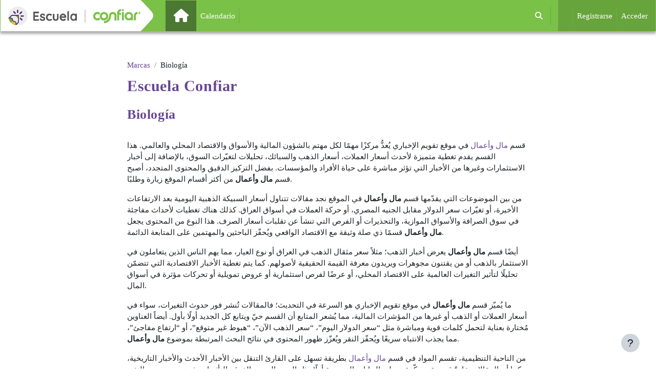

--- FILE ---
content_type: text/html; charset=utf-8
request_url: https://escuela.confiar.coop/tag/index.php?tc=1&tag=Biolog%C3%ADa
body_size: 11199
content:
<!DOCTYPE html>

<html  dir="ltr" lang="es" xml:lang="es">
<head>
    <title>Marca - Biología | Escuela Confiar</title>
    <link rel="shortcut icon" href="https://escuela.confiar.coop/pluginfile.php/1/core_admin/favicon/64x64/1767719417/favicon.png" />
    <meta property="og:title" content="Marca - Biología | Escuela Confiar"/><meta property="og:url" content="https://escuela.confiar.coop/tag/index.php?tc=1&amp;tag=Biolog%C3%ADa"/><meta property="og:image" content="https://escuela.confiar.coop/pluginfile.php/1/core_admin/logo/0x200/1767719417/logo_escuela_confiar_login.png"/><style>.tool_courserating-stars { color: #e59819; }
.tool_courserating-ratingcolor { color: #b4690e;}
.tool_courserating-norating .tool_courserating-stars { color: #a0a0a0;}
.tool_courserating-barcolor { background-color: #e59819;}
</style><meta http-equiv="Content-Type" content="text/html; charset=utf-8" />
<meta name="keywords" content="moodle, Marca - Biología | Escuela Confiar" />
<link rel="stylesheet" type="text/css" href="https://escuela.confiar.coop/theme/yui_combo.php?rollup/3.18.1/yui-moodlesimple-min.css" /><script id="firstthemesheet" type="text/css" nonce="e3bcb0b80a8443dfca1605194bd0c45ea881bd16f466d4c1792966b3a04d850e">/** Required in order to fix style inclusion problems in IE with YUI **/</script><link rel="stylesheet" type="text/css" href="https://escuela.confiar.coop/theme/styles.php/bambuco/1767719417_1748393485/all" />
<link rel="stylesheet" type="text/css" href="https://escuela.confiar.coop/course/format/onetopic/styles.php" />
<script nonce="e3bcb0b80a8443dfca1605194bd0c45ea881bd16f466d4c1792966b3a04d850e">
//<![CDATA[
var M = {}; M.yui = {};
M.pageloadstarttime = new Date();
M.cfg = {"wwwroot":"https:\/\/escuela.confiar.coop","apibase":"https:\/\/escuela.confiar.coop\/r.php\/api","homeurl":{},"sesskey":"FocFRepGle","sessiontimeout":"14400","sessiontimeoutwarning":1200,"themerev":"1767719417","slasharguments":1,"theme":"bambuco","iconsystemmodule":"core\/icon_system_fontawesome","jsrev":"1767719417","admin":"admin","svgicons":true,"usertimezone":"Am\u00e9rica\/Bogot\u00e1","language":"es","courseId":1,"courseContextId":2,"contextid":1,"contextInstanceId":0,"langrev":1767719417,"templaterev":"1767719417","siteId":1,"userId":1};var yui1ConfigFn = function(me) {if(/-skin|reset|fonts|grids|base/.test(me.name)){me.type='css';me.path=me.path.replace(/\.js/,'.css');me.path=me.path.replace(/\/yui2-skin/,'/assets/skins/sam/yui2-skin')}};
var yui2ConfigFn = function(me) {var parts=me.name.replace(/^moodle-/,'').split('-'),component=parts.shift(),module=parts[0],min='-min';if(/-(skin|core)$/.test(me.name)){parts.pop();me.type='css';min=''}
if(module){var filename=parts.join('-');me.path=component+'/'+module+'/'+filename+min+'.'+me.type}else{me.path=component+'/'+component+'.'+me.type}};
YUI_config = {"debug":false,"base":"https:\/\/escuela.confiar.coop\/lib\/yuilib\/3.18.1\/","comboBase":"https:\/\/escuela.confiar.coop\/theme\/yui_combo.php?","combine":true,"filter":null,"insertBefore":"firstthemesheet","groups":{"yui2":{"base":"https:\/\/escuela.confiar.coop\/lib\/yuilib\/2in3\/2.9.0\/build\/","comboBase":"https:\/\/escuela.confiar.coop\/theme\/yui_combo.php?","combine":true,"ext":false,"root":"2in3\/2.9.0\/build\/","patterns":{"yui2-":{"group":"yui2","configFn":yui1ConfigFn}}},"moodle":{"name":"moodle","base":"https:\/\/escuela.confiar.coop\/theme\/yui_combo.php?m\/1767719417\/","combine":true,"comboBase":"https:\/\/escuela.confiar.coop\/theme\/yui_combo.php?","ext":false,"root":"m\/1767719417\/","patterns":{"moodle-":{"group":"moodle","configFn":yui2ConfigFn}},"filter":null,"modules":{"moodle-core-chooserdialogue":{"requires":["base","panel","moodle-core-notification"]},"moodle-core-handlebars":{"condition":{"trigger":"handlebars","when":"after"}},"moodle-core-lockscroll":{"requires":["plugin","base-build"]},"moodle-core-maintenancemodetimer":{"requires":["base","node"]},"moodle-core-actionmenu":{"requires":["base","event","node-event-simulate"]},"moodle-core-dragdrop":{"requires":["base","node","io","dom","dd","event-key","event-focus","moodle-core-notification"]},"moodle-core-event":{"requires":["event-custom"]},"moodle-core-notification":{"requires":["moodle-core-notification-dialogue","moodle-core-notification-alert","moodle-core-notification-confirm","moodle-core-notification-exception","moodle-core-notification-ajaxexception"]},"moodle-core-notification-dialogue":{"requires":["base","node","panel","escape","event-key","dd-plugin","moodle-core-widget-focusafterclose","moodle-core-lockscroll"]},"moodle-core-notification-alert":{"requires":["moodle-core-notification-dialogue"]},"moodle-core-notification-confirm":{"requires":["moodle-core-notification-dialogue"]},"moodle-core-notification-exception":{"requires":["moodle-core-notification-dialogue"]},"moodle-core-notification-ajaxexception":{"requires":["moodle-core-notification-dialogue"]},"moodle-core-blocks":{"requires":["base","node","io","dom","dd","dd-scroll","moodle-core-dragdrop","moodle-core-notification"]},"moodle-core_availability-form":{"requires":["base","node","event","event-delegate","panel","moodle-core-notification-dialogue","json"]},"moodle-course-management":{"requires":["base","node","io-base","moodle-core-notification-exception","json-parse","dd-constrain","dd-proxy","dd-drop","dd-delegate","node-event-delegate"]},"moodle-course-dragdrop":{"requires":["base","node","io","dom","dd","dd-scroll","moodle-core-dragdrop","moodle-core-notification","moodle-course-coursebase","moodle-course-util"]},"moodle-course-util":{"requires":["node"],"use":["moodle-course-util-base"],"submodules":{"moodle-course-util-base":{},"moodle-course-util-section":{"requires":["node","moodle-course-util-base"]},"moodle-course-util-cm":{"requires":["node","moodle-course-util-base"]}}},"moodle-course-categoryexpander":{"requires":["node","event-key"]},"moodle-form-shortforms":{"requires":["node","base","selector-css3","moodle-core-event"]},"moodle-form-dateselector":{"requires":["base","node","overlay","calendar"]},"moodle-question-searchform":{"requires":["base","node"]},"moodle-question-chooser":{"requires":["moodle-core-chooserdialogue"]},"moodle-availability_completion-form":{"requires":["base","node","event","moodle-core_availability-form"]},"moodle-availability_date-form":{"requires":["base","node","event","io","moodle-core_availability-form"]},"moodle-availability_grade-form":{"requires":["base","node","event","moodle-core_availability-form"]},"moodle-availability_group-form":{"requires":["base","node","event","moodle-core_availability-form"]},"moodle-availability_grouping-form":{"requires":["base","node","event","moodle-core_availability-form"]},"moodle-availability_profile-form":{"requires":["base","node","event","moodle-core_availability-form"]},"moodle-mod_assign-history":{"requires":["node","transition"]},"moodle-mod_attendance-groupfilter":{"requires":["base","node"]},"moodle-mod_quiz-modform":{"requires":["base","node","event"]},"moodle-mod_quiz-toolboxes":{"requires":["base","node","event","event-key","io","moodle-mod_quiz-quizbase","moodle-mod_quiz-util-slot","moodle-core-notification-ajaxexception"]},"moodle-mod_quiz-dragdrop":{"requires":["base","node","io","dom","dd","dd-scroll","moodle-core-dragdrop","moodle-core-notification","moodle-mod_quiz-quizbase","moodle-mod_quiz-util-base","moodle-mod_quiz-util-page","moodle-mod_quiz-util-slot","moodle-course-util"]},"moodle-mod_quiz-questionchooser":{"requires":["moodle-core-chooserdialogue","moodle-mod_quiz-util","querystring-parse"]},"moodle-mod_quiz-autosave":{"requires":["base","node","event","event-valuechange","node-event-delegate","io-form","datatype-date-format"]},"moodle-mod_quiz-quizbase":{"requires":["base","node"]},"moodle-mod_quiz-util":{"requires":["node","moodle-core-actionmenu"],"use":["moodle-mod_quiz-util-base"],"submodules":{"moodle-mod_quiz-util-base":{},"moodle-mod_quiz-util-slot":{"requires":["node","moodle-mod_quiz-util-base"]},"moodle-mod_quiz-util-page":{"requires":["node","moodle-mod_quiz-util-base"]}}},"moodle-message_airnotifier-toolboxes":{"requires":["base","node","io"]},"moodle-block_xp-rulepicker":{"requires":["base","node","handlebars","moodle-core-notification-dialogue"]},"moodle-block_xp-filters":{"requires":["base","node","moodle-core-dragdrop","moodle-core-notification-confirm","moodle-block_xp-rulepicker"]},"moodle-block_xp-notification":{"requires":["base","node","handlebars","button-plugin","moodle-core-notification-dialogue"]},"moodle-editor_atto-editor":{"requires":["node","transition","io","overlay","escape","event","event-simulate","event-custom","node-event-html5","node-event-simulate","yui-throttle","moodle-core-notification-dialogue","moodle-editor_atto-rangy","handlebars","timers","querystring-stringify"]},"moodle-editor_atto-plugin":{"requires":["node","base","escape","event","event-outside","handlebars","event-custom","timers","moodle-editor_atto-menu"]},"moodle-editor_atto-menu":{"requires":["moodle-core-notification-dialogue","node","event","event-custom"]},"moodle-editor_atto-rangy":{"requires":[]},"moodle-report_eventlist-eventfilter":{"requires":["base","event","node","node-event-delegate","datatable","autocomplete","autocomplete-filters"]},"moodle-report_loglive-fetchlogs":{"requires":["base","event","node","io","node-event-delegate"]},"moodle-gradereport_history-userselector":{"requires":["escape","event-delegate","event-key","handlebars","io-base","json-parse","moodle-core-notification-dialogue"]},"moodle-qbank_editquestion-chooser":{"requires":["moodle-core-chooserdialogue"]},"moodle-tool_lp-dragdrop-reorder":{"requires":["moodle-core-dragdrop"]},"moodle-assignfeedback_editpdf-editor":{"requires":["base","event","node","io","graphics","json","event-move","event-resize","transition","querystring-stringify-simple","moodle-core-notification-dialog","moodle-core-notification-alert","moodle-core-notification-warning","moodle-core-notification-exception","moodle-core-notification-ajaxexception"]},"moodle-atto_accessibilitychecker-button":{"requires":["color-base","moodle-editor_atto-plugin"]},"moodle-atto_accessibilityhelper-button":{"requires":["moodle-editor_atto-plugin"]},"moodle-atto_align-button":{"requires":["moodle-editor_atto-plugin"]},"moodle-atto_bold-button":{"requires":["moodle-editor_atto-plugin"]},"moodle-atto_charmap-button":{"requires":["moodle-editor_atto-plugin"]},"moodle-atto_clear-button":{"requires":["moodle-editor_atto-plugin"]},"moodle-atto_collapse-button":{"requires":["moodle-editor_atto-plugin"]},"moodle-atto_emojipicker-button":{"requires":["moodle-editor_atto-plugin"]},"moodle-atto_emoticon-button":{"requires":["moodle-editor_atto-plugin"]},"moodle-atto_equation-button":{"requires":["moodle-editor_atto-plugin","moodle-core-event","io","event-valuechange","tabview","array-extras"]},"moodle-atto_h5p-button":{"requires":["moodle-editor_atto-plugin"]},"moodle-atto_html-codemirror":{"requires":["moodle-atto_html-codemirror-skin"]},"moodle-atto_html-beautify":{},"moodle-atto_html-button":{"requires":["promise","moodle-editor_atto-plugin","moodle-atto_html-beautify","moodle-atto_html-codemirror","event-valuechange"]},"moodle-atto_image-button":{"requires":["moodle-editor_atto-plugin"]},"moodle-atto_indent-button":{"requires":["moodle-editor_atto-plugin"]},"moodle-atto_italic-button":{"requires":["moodle-editor_atto-plugin"]},"moodle-atto_link-button":{"requires":["moodle-editor_atto-plugin"]},"moodle-atto_managefiles-button":{"requires":["moodle-editor_atto-plugin"]},"moodle-atto_managefiles-usedfiles":{"requires":["node","escape"]},"moodle-atto_media-button":{"requires":["moodle-editor_atto-plugin","moodle-form-shortforms"]},"moodle-atto_noautolink-button":{"requires":["moodle-editor_atto-plugin"]},"moodle-atto_orderedlist-button":{"requires":["moodle-editor_atto-plugin"]},"moodle-atto_recordrtc-recording":{"requires":["moodle-atto_recordrtc-button"]},"moodle-atto_recordrtc-button":{"requires":["moodle-editor_atto-plugin","moodle-atto_recordrtc-recording"]},"moodle-atto_rtl-button":{"requires":["moodle-editor_atto-plugin"]},"moodle-atto_strike-button":{"requires":["moodle-editor_atto-plugin"]},"moodle-atto_subscript-button":{"requires":["moodle-editor_atto-plugin"]},"moodle-atto_superscript-button":{"requires":["moodle-editor_atto-plugin"]},"moodle-atto_table-button":{"requires":["moodle-editor_atto-plugin","moodle-editor_atto-menu","event","event-valuechange"]},"moodle-atto_title-button":{"requires":["moodle-editor_atto-plugin"]},"moodle-atto_underline-button":{"requires":["moodle-editor_atto-plugin"]},"moodle-atto_undo-button":{"requires":["moodle-editor_atto-plugin"]},"moodle-atto_unorderedlist-button":{"requires":["moodle-editor_atto-plugin"]}}},"gallery":{"name":"gallery","base":"https:\/\/escuela.confiar.coop\/lib\/yuilib\/gallery\/","combine":true,"comboBase":"https:\/\/escuela.confiar.coop\/theme\/yui_combo.php?","ext":false,"root":"gallery\/1767719417\/","patterns":{"gallery-":{"group":"gallery"}}}},"modules":{"core_filepicker":{"name":"core_filepicker","fullpath":"https:\/\/escuela.confiar.coop\/lib\/javascript.php\/1767719417\/repository\/filepicker.js","requires":["base","node","node-event-simulate","json","async-queue","io-base","io-upload-iframe","io-form","yui2-treeview","panel","cookie","datatable","datatable-sort","resize-plugin","dd-plugin","escape","moodle-core_filepicker","moodle-core-notification-dialogue"]},"core_comment":{"name":"core_comment","fullpath":"https:\/\/escuela.confiar.coop\/lib\/javascript.php\/1767719417\/comment\/comment.js","requires":["base","io-base","node","json","yui2-animation","overlay","escape"]}},"logInclude":[],"logExclude":[],"logLevel":null};
M.yui.loader = {modules: {}};

//]]>
</script>

<link rel="stylesheet" href="https://fonts.googleapis.com/css2?family=Source+Sans+Pro:wght@400;500;600;700&display=swap" integrity="sha384-/SBsAHMvp59452TbrqCt/EL4/190YLp0tp9JriSNnDGZVfdBmLPq+GPl8SgXy6Ct" crossorigin="anonymous" nonce="e3bcb0b80a8443dfca1605194bd0c45ea881bd16f466d4c1792966b3a04d850e">
    <meta name="viewport" content="width=device-width, initial-scale=1.0">
</head>
<body  id="page-tag-index" class="format-site  path-tag chrome dir-ltr lang-es yui-skin-sam yui3-skin-sam escuela-confiar-coop pagelayout-standard course-1 context-1 theme uses-drawers drawer-open-index" >
<div class="toast-wrapper mx-auto py-0 fixed-top" role="status" aria-live="polite"></div>
<div id="page-wrapper" class="d-print-block">

    <div>
    <a class="sr-only sr-only-focusable" href="#maincontent">Salta al contenido principal</a>
</div><script nonce="e3bcb0b80a8443dfca1605194bd0c45ea881bd16f466d4c1792966b3a04d850e" src="https://escuela.confiar.coop/lib/javascript.php/1767719417/lib/polyfills/polyfill.js"></script>
<script src="https://escuela.confiar.coop/theme/yui_combo.php?rollup/3.18.1/yui-moodlesimple-min.js"></script><script nonce="e3bcb0b80a8443dfca1605194bd0c45ea881bd16f466d4c1792966b3a04d850e" src="https://escuela.confiar.coop/lib/javascript.php/1767719417/lib/javascript-static.js"></script>
<script nonce="e3bcb0b80a8443dfca1605194bd0c45ea881bd16f466d4c1792966b3a04d850e">
//<![CDATA[
document.body.className += ' jsenabled';
//]]>
</script>



    <nav class="navbar fixed-top navbar-light bg-white navbar-expand" aria-label="Navegación del sitio">
        <div class="container-fluid">
            <button class="navbar-toggler aabtn d-block d-md-none px-1 my-1 border-0" data-toggler="drawers" data-action="toggle" data-target="theme_boost-drawers-primary">
                <span class="navbar-toggler-icon"></span>
                <span class="sr-only">Panel lateral</span>
            </button>
    
            <a href="https://escuela.confiar.coop/" class="navbar-brand d-none d-md-flex align-items-center m-0 me-4 p-0 aabtn">
    
                    <img src="https://escuela.confiar.coop/pluginfile.php/1/core_admin/logocompact/300x300/1767719417/logo_escuela_confiar.jpg" class="logo me-1" alt="Escuela Confiar">
            </a>
                <div class="primary-navigation">
                    <nav class="moremenu navigation">
                        <ul id="moremenu-697dcbe75826a-navbar-nav" role="menubar" class="nav more-nav navbar-nav">
                                    <li data-key="home" class="nav-item" role="none" data-forceintomoremenu="false">
                                                <a role="menuitem" class="nav-link active "
                                                    href="https://escuela.confiar.coop/"
                                                    
                                                    aria-current="true"
                                                    data-disableactive="true"
                                                    
                                                >
                                                    Página Principal
                                                </a>
                                    </li>
                                    <li data-key="calendar" class="nav-item" role="none" data-forceintomoremenu="false">
                                                <a role="menuitem" class="nav-link  "
                                                    href="https://escuela.confiar.coop/calendar/view.php?view=month"
                                                    
                                                    
                                                    data-disableactive="true"
                                                    tabindex="-1"
                                                >
                                                    Calendario
                                                </a>
                                    </li>
                            <li role="none" class="nav-item dropdown dropdownmoremenu d-none" data-region="morebutton">
                                <a class="dropdown-toggle nav-link " href="#" id="moremenu-dropdown-697dcbe75826a" role="menuitem" data-toggle="dropdown" aria-haspopup="true" aria-expanded="false" tabindex="-1">
                                    Más
                                </a>
                                <ul class="dropdown-menu dropdown-menu-left" data-region="moredropdown" aria-labelledby="moremenu-dropdown-697dcbe75826a" role="menu">
                                </ul>
                            </li>
                        </ul>
                    </nav>
                </div>
    
            <ul class="navbar-nav d-none d-md-flex my-1 px-1">
                <!-- page_heading_menu -->
                
            </ul>
    
            <div id="usernavigation" class="navbar-nav ms-auto h-100">
                    <div id="searchinput-navbar-697dcbe758cb3697dcbe7527716" class="simplesearchform">
    <div class="collapse" id="searchform-navbar">
        <form autocomplete="off" action="https://escuela.confiar.coop/search/index.php" method="get" accept-charset="utf-8" class="mform d-flex flex-wrap align-items-center searchform-navbar">
                <input type="hidden" name="context" value="1">
            <div class="input-group" role="group" aria-labelledby="searchgrouplabel-697dcbe758cb3697dcbe7527716">
                    <span id="searchgrouplabel-697dcbe758cb3697dcbe7527716" class="sr-only">Buscar por todo el sitio</span>
                <label for="searchinput-697dcbe758cb3697dcbe7527716">
                    <span class="sr-only">Buscar</span>
                </label>
                    <input type="text"
                       id="searchinput-697dcbe758cb3697dcbe7527716"
                       class="form-control withclear"
                       placeholder="Buscar"
                       aria-label="Buscar"
                       name="q"
                       data-region="input"
                       autocomplete="off"
                    >
                    <a class="btn btn-close"
                        data-action="closesearch"
                        data-toggle="collapse"
                        href="#searchform-navbar"
                        role="button"
                        title="Cerrar"
                    >
                        <i class="icon fa fa-xmark fa-fw " aria-hidden="true" ></i>
                        <span class="sr-only">Cerrar</span>
                    </a>
                <div class="input-group-append">
                    <button type="submit" class="btn btn-submit" data-action="submit" title="Realizar búsqueda">
                        <i class="icon fa fa-magnifying-glass fa-fw " aria-hidden="true" ></i>
                        <span class="sr-only">Realizar búsqueda</span>
                    </button>
                </div>
            </div>
        </form>
    </div>
    <a
        class="btn btn-open rounded-0 nav-link"
        data-toggle="collapse"
        data-action="opensearch"
        href="#searchform-navbar"
        role="button"
        aria-expanded="false"
        aria-controls="searchform-navbar"
        title="Selector de búsqueda de entrada"
    >
        <i class="icon fa fa-magnifying-glass fa-fw " aria-hidden="true" ></i>
        <span class="sr-only">Selector de búsqueda de entrada</span>
    </a>
</div>
                    <div class="divider border-start h-75 align-self-center mx-1"></div>
                
                <div class="d-flex align-items-stretch usermenu-container" data-region="usermenu">
                        <div class="usermenu">
                                <span class="login pl-2">
                                        <div data-control="bbco-contenthover" data-position="absolute">
                                            <div>En este momento está usando el acceso para invitados</div>
                                        </div>
                                        <div class="divider border-left h-75 align-self-center mx-2"></div>
                                        <a href="https://escuela.confiar.coop/login/signup.php">Registrarse</a>
                                        <div class="divider border-left h-75 align-self-center mx-2"></div>
                                        <a href="https://escuela.confiar.coop/login/index.php">Acceder</a>
                                </span>
                        </div>
                </div>
                
            </div>
        </div>
    </nav>
    

<div  class="drawer drawer-left drawer-primary d-print-none not-initialized" data-region="fixed-drawer" id="theme_boost-drawers-primary" data-preference="" data-state="show-drawer-primary" data-forceopen="0" data-close-on-resize="1">
    <div class="drawerheader">
        <button
            class="btn drawertoggle icon-no-margin hidden"
            data-toggler="drawers"
            data-action="closedrawer"
            data-target="theme_boost-drawers-primary"
            data-toggle="tooltip"
            data-placement="right"
            title="Cerrar caja"
        >
            <i class="icon fa fa-xmark fa-fw " aria-hidden="true" ></i>
        </button>
                <a
            href="https://escuela.confiar.coop/"
            title="Escuela Confiar"
            data-region="site-home-link"
            class="aabtn text-reset d-flex align-items-center py-1 h-100"
        >
                <img src="https://escuela.confiar.coop/pluginfile.php/1/core_admin/logocompact/300x300/1767719417/logo_escuela_confiar.jpg" class="logo py-1 h-100" alt="Escuela Confiar">
        </a>

        <div class="drawerheadercontent hidden">
            
        </div>
    </div>
    <div class="drawercontent drag-container" data-usertour="scroller">
                <div class="list-group">
                <a href="https://escuela.confiar.coop/" class="list-group-item list-group-item-action active " aria-current="true">
                    Página Principal
                </a>
                <a href="https://escuela.confiar.coop/calendar/view.php?view=month" class="list-group-item list-group-item-action  " >
                    Calendario
                </a>
        </div>

    </div>
</div>
    <div id="page" data-region="mainpage" data-usertour="scroller" class="drawers   drag-container">


        <div id="topofscroll" class="main-inner">
            <div class="drawer-toggles d-flex">
            </div>
                <header id="page-header" class="header-maxwidth d-print-none">
    <div class="w-100">
        <div class="d-flex flex-wrap">
            <div id="page-navbar">
                <nav aria-label="Barra de navegación">
    <ol class="breadcrumb">
                <li class="breadcrumb-item">
                    <a href="https://escuela.confiar.coop/tag/search.php"
                        
                        
                        
                    >
                        Marcas
                    </a>
                </li>
        
                <li class="breadcrumb-item">
                    <span >
                        Biología
                    </span>
                </li>
        </ol>
</nav>
            </div>
            <div class="ms-auto d-flex">
                
            </div>
            <div id="course-header">
                
            </div>
        </div>
        <div class="d-flex align-items-center">
            <div class="me-auto d-flex flex-column">
                <div>
                    <div class="page-context-header d-flex flex-wrap align-items-center mb-2">
    <div class="page-header-headings">
        <h1 class="h2 mb-0"><span>Escuela</span> <span>Confiar</span></h1>
    </div>
</div>
                </div>
                <div>
                </div>
            </div>
            <div class="header-actions-container ms-auto" data-region="header-actions-container">
            </div>
        </div>
    </div>
</header>
            <div id="page-content" class="pb-3 d-print-block">
                <div id="region-main-box">


                    <section id="region-main" aria-label="Contenido">

                        <span class="notifications" id="user-notifications"></span>
                        <div role="main"><span id="maincontent"></span><h2><span>Biología</span> <span></span></h2><div class="box py-3 generalbox tag-description"><div class="no-overflow"><p>قسم <a href="https://sa.tqwem.com/economy/">مال وأعمال</a> في موقع تقويم الإخباري يُعدُّ مركزًا مهمًا لكل مهتم بالشؤون المالية والأسواق والاقتصاد المحلي والعالمي. هذا القسم يقدم تغطية متميزة لأحدث أسعار العملات، أسعار الذهب والسبائك، تحليلات لتغيّرات السوق، بالإضافة إلى أخبار الاستثمارات وغيرها من الأخبار التي تؤثر مباشرة على حياة الأفراد والمؤسسات. بفضل التركيز الدقيق والمحتوى المتجدد، أصبح قسم <strong>مال وأعمال</strong> من أكثر أقسام الموقع زيارة وطلبًا.</p>
<p>من بين الموضوعات التي يقدّمها قسم <strong>مال وأعمال</strong> في الموقع نجد مقالات تتناول أسعار السبيكة الذهبية اليومية بعد الارتفاعات الأخيرة، أو تغيّرات سعر الدولار مقابل الجنيه المصري، أو حركة العملات في أسواق العراق. كذلك هناك تغطيات لأحداث مفاجئة في سوق الصرافة والأسواق الموازية، والتحذيرات أو الفرص التي تنشأ عن تقلبات أسعار الصرف. هذا النوع من المحتوى يجعل <strong>مال وأعمال</strong> قسمًا ذي صلة وثيقة مع الاقتصاد الواقعي ويُحفّز الباحثين والمهتمين على المتابعة الدائمة.</p>
<p>أيضًا قسم <strong>مال وأعمال</strong> يعرض أخبار الذهب؛ مثلاً سعر مثقال الذهب في العراق أو نوع العيار، مما يهم الناس الذين يتعاملون في الاستثمار بالذهب أو من يقتنون مجوهرات ويريدون معرفة القيمة الحقيقية لأصولهم. كما يتم تغطية الأخبار الاقتصادية التي تتضمّن تحليلًا لتأثير التغيرات العالمية على الاقتصاد المحلي، أو عرضًا لفرص استثمارية أو عروض تمويلية أو تحركات مؤثرة في أسواق المال.</p>
<p>ما يُميّز قسم <strong>مال وأعمال</strong> في موقع تقويم الإخباري هو السرعة في التحديث؛ فالمقالات تُنشر فور حدوث التغيرات، سواء في أسعار العملات أو الذهب أو غيرها من المؤشرات المالية، مما يُشعر المتابع أن القسم حيّ ويتابع كل الجديد أولًا بأول. أيضاً العناوين مُختارة بعناية لتحمل كلمات قوية ومباشرة مثل “سعر الدولار اليوم”، “سعر الذهب الآن”، “هبوط غير متوقع”، أو “ارتفاع مفاجئ”، مما يجذب الانتباه سريعًا ويُحفّز النقر ويُعزّز ظهور المحتوى في نتائج البحث المرتبطة بموضوع <strong>مال وأعمال</strong>.</p>
<p>من الناحية التنظيمية، تقسم المواد في قسم <a href="https://sa.tqwem.com/economy/">مال وأعمال</a> بطريقة تسهل على القارئ التنقل بين الأخبار الأحدث والأخبار التاريخية، كما أن المقالات عادةً قصيرة ومركّزة، تعطي البيانات الضرورية أولًا مثل السعر الجديد، الفرق، التأثيرات، ثم توضيح سبب التغير إن وجد، مما يتيح للجمهور فهمًا سريعًا دون الدخول في تفاصيل مفرطة. هذا الأسلوب يُحسِّن تجربة المستخدم ويقلل من الخروج السريع من الصفحة — وهذه ميزة إيجابية لقسم <strong>مال وأعمال</strong> من منظور SEO.</p>
<p>باختصار، قسم <strong>مال وأعمال</strong> في موقع تقويم الإخباري يجمع بين العمق في التحليل ودقة البيانات والسرعة في العرض وتنوّع المواضيع المرتبطة بالاقتصاد والمال. إنه قسم حيوي ومهم لأي موقع أو مدونة ترغب في الربط به عبر باك لينك، لأنه يوفر محتوى عالي الجودة يُعنى باستراتيجيات البحث المالي والاقتصادي. الربط بقسم <strong>مال وأعمال</strong> سيضيف مصداقية حقيقية ويُسهم في رفع ترتيب أي موقع يقدم روابط إلى هذا القسم، خصوصًا مع كثرة البحث عن أخبار مثل “سعر الدولار” أو “أسعار الذهب” أو “تغيّرات العملات” بشكل يومي.</p></div></div><div class="tag-noresults">No hay resultados para "Biología"</div></div>
                        
                        

                    </section>

                </div>
            </div>

        </div>



        
        <footer id="page-footer" class="footer-popover bg-white">
            <div data-region="footer-container-popover">
                <button class="btn btn-icon bg-secondary icon-no-margin btn-footer-popover" data-action="footer-popover" aria-label="Mostrar pie de página">
                    <i class="icon fa fa-question fa-fw " aria-hidden="true" ></i>
                </button>
            </div>
            <div class="footer-content-popover container" data-region="footer-content-popover">
                <div class="footer-section p-3 border-bottom">
                    <div class="logininfo">
                        <div class="logininfo">En este momento está usando el acceso para invitados (<a href="https://escuela.confiar.coop/login/index.php">Acceder</a>)</div>
                    </div>
                    <div class="tool_usertours-resettourcontainer">
                    </div>
        
                    <div><a class="mobilelink" href="https://download.moodle.org/mobile?version=2024100708.02&amp;lang=es&amp;iosappid=633359593&amp;androidappid=com.moodle.moodlemobile&amp;siteurl=https%3A%2F%2Fescuela.confiar.coop">Descargar la app para dispositivos móviles</a></div>
                    
<!-- Google tag (gtag.js) -->
<script async src="https://www.googletagmanager.com/gtag/js?id=G-RNMFMCCRWS" nonce="e3bcb0b80a8443dfca1605194bd0c45ea881bd16f466d4c1792966b3a04d850e"></script>
<script nonce="e3bcb0b80a8443dfca1605194bd0c45ea881bd16f466d4c1792966b3a04d850e">
  window.dataLayer = window.dataLayer || [];
  function gtag(){dataLayer.push(arguments);}
  gtag('js', new Date());

  gtag('config', 'G-RNMFMCCRWS');
</script>

<!-- Matomo -->
<script type="text/javascript" nonce="e3bcb0b80a8443dfca1605194bd0c45ea881bd16f466d4c1792966b3a04d850e">
  var _paq = window._paq = window._paq || [];
  /* tracker methods like "setCustomDimension" should be called before "trackPageView" */
  _paq.push(['trackPageView']);
  _paq.push(['enableLinkTracking']);
  (function() {
    var u="//matomo.bambuco.co/";
    _paq.push(['setTrackerUrl', u+'matomo.php']);
    _paq.push(['setSiteId', '4']);
    var d=document, g=d.createElement('script'), s=d.getElementsByTagName('script')[0];
g.setAttribute('nonce', 'e3bcb0b80a8443dfca1605194bd0c45ea881bd16f466d4c1792966b3a04d850e');
    g.type='text/javascript'; g.async=true; g.src=u+'matomo.js'; s.parentNode.insertBefore(g,s);
  })();
</script>
<!-- End Matomo Code -->
<script nonce="e3bcb0b80a8443dfca1605194bd0c45ea881bd16f466d4c1792966b3a04d850e">
//<![CDATA[
var require = {
    baseUrl : 'https://escuela.confiar.coop/lib/requirejs.php/1767719417/',
    // We only support AMD modules with an explicit define() statement.
    enforceDefine: true,
    skipDataMain: true,
    waitSeconds : 0,

    paths: {
        jquery: 'https://escuela.confiar.coop/lib/javascript.php/1767719417/lib/jquery/jquery-3.7.1.min',
        jqueryui: 'https://escuela.confiar.coop/lib/javascript.php/1767719417/lib/jquery/ui-1.13.2/jquery-ui.min',
        jqueryprivate: 'https://escuela.confiar.coop/lib/javascript.php/1767719417/lib/requirejs/jquery-private'
    },

    // Custom jquery config map.
    map: {
      // '*' means all modules will get 'jqueryprivate'
      // for their 'jquery' dependency.
      '*': { jquery: 'jqueryprivate' },

      // 'jquery-private' wants the real jQuery module
      // though. If this line was not here, there would
      // be an unresolvable cyclic dependency.
      jqueryprivate: { jquery: 'jquery' }
    }
};

//]]>
</script>
<script nonce="e3bcb0b80a8443dfca1605194bd0c45ea881bd16f466d4c1792966b3a04d850e" src="https://escuela.confiar.coop/lib/javascript.php/1767719417/lib/requirejs/require.min.js"></script>
<script nonce="e3bcb0b80a8443dfca1605194bd0c45ea881bd16f466d4c1792966b3a04d850e">
//<![CDATA[
M.util.js_pending("core/first");
require(['core/first'], function() {
require(['core/prefetch'])
;
function legacy_activity_onclick_handler_1(e) { e.halt(); window.open('https://escuela.confiar.coop/mod/resource/view.php?id=5220&redirect=1'); return false; };
function legacy_activity_onclick_handler_2(e) { e.halt(); window.open('https://escuela.confiar.coop/mod/page/view.php?id=10988&inpopup=1', '', 'width=620,height=450,toolbar=no,location=no,menubar=no,copyhistory=no,status=no,directories=no,scrollbars=yes,resizable=yes'); return false; };
function legacy_activity_onclick_handler_3(e) { e.halt(); window.open('https://escuela.confiar.coop/mod/page/view.php?id=11001&inpopup=1', '', 'width=620,height=450,toolbar=no,location=no,menubar=no,copyhistory=no,status=no,directories=no,scrollbars=yes,resizable=yes'); return false; };
require(["media_videojs/loader"], function(loader) {
    loader.setUp('es');
});;
M.util.js_pending('filter_glossary/autolinker'); require(['filter_glossary/autolinker'], function(amd) {amd.init(); M.util.js_complete('filter_glossary/autolinker');});;
M.util.js_pending('filter_mathjaxloader/loader'); require(['filter_mathjaxloader/loader'], function(amd) {amd.configure({"mathjaxconfig":"\nMathJax.Hub.Config({\n    config: [\"Accessible.js\", \"Safe.js\"],\n    errorSettings: { message: [\"!\"] },\n    skipStartupTypeset: true,\n    messageStyle: \"none\"\n});\n","lang":"es"}); M.util.js_complete('filter_mathjaxloader/loader');});;
M.util.js_pending('core/tag'); require(['core/tag'], function(amd) {amd.initTagindexPage(); M.util.js_complete('core/tag');});;

require(['jquery'], function($) {
    $('.tag_list .tagmorelink').click(function(e) {
        e.preventDefault();
        $(this).closest('.tag_list').removeClass('hideoverlimit');
    });
    $('.tag_list .taglesslink').click(function(e) {
        e.preventDefault();
        $(this).closest('.tag_list').addClass('hideoverlimit');
    });
});
;
M.util.js_pending('tepuycomponents_jscsscontrols/main'); require(['tepuycomponents_jscsscontrols/main'], function(amd) {amd.init("1"); M.util.js_complete('tepuycomponents_jscsscontrols/main');});;
M.util.js_pending('tool_courserating/rating'); require(['tool_courserating/rating'], function(amd) {amd.init(1); M.util.js_complete('tool_courserating/rating');});;

    require(['core/moremenu'], function(moremenu) {
        moremenu(document.querySelector('#moremenu-697dcbe75826a-navbar-nav'));
    });
;

require(
[
    'jquery',
],
function(
    $
) {
    var uniqid = "697dcbe758a69697dcbe7527715";
    var container = $('#searchinput-navbar-' + uniqid);
    var opensearch = container.find('[data-action="opensearch"]');
    var input = container.find('[data-region="input"]');
    var submit = container.find('[data-action="submit"]');

    submit.on('click', function(e) {
        if (input.val() === '') {
            e.preventDefault();
        }
    });
    container.on('hidden.bs.collapse', function() {
        opensearch.removeClass('d-none');
        input.val('');
    });
    container.on('show.bs.collapse', function() {
        opensearch.addClass('d-none');
    });
    container.on('shown.bs.collapse', function() {
        input.focus();
    });
});
;

require(
[
    'jquery',
],
function(
    $
) {
    var uniqid = "697dcbe758cb3697dcbe7527716";
    var container = $('#searchinput-navbar-' + uniqid);
    var opensearch = container.find('[data-action="opensearch"]');
    var input = container.find('[data-region="input"]');
    var submit = container.find('[data-action="submit"]');

    submit.on('click', function(e) {
        if (input.val() === '') {
            e.preventDefault();
        }
    });
    container.on('hidden.bs.collapse', function() {
        opensearch.removeClass('d-none');
        input.val('');
    });
    container.on('show.bs.collapse', function() {
        opensearch.addClass('d-none');
    });
    container.on('shown.bs.collapse', function() {
        input.focus();
    });
});
;

    require(['core/usermenu'], function(UserMenu) {
        UserMenu.init();
    });
;

M.util.js_pending('theme_boost/drawers:load');
require(['theme_boost/drawers'], function() {
    M.util.js_complete('theme_boost/drawers:load');
});
;

require(['theme_boost/footer-popover'], function(FooterPopover) {
    FooterPopover.init();
});
;

M.util.js_pending('theme_boost/loader');
require(['theme_boost/loader', 'theme_boost/drawer'], function(Loader, Drawer) {
    Drawer.init();
    M.util.js_complete('theme_boost/loader');
});
;
M.util.js_pending('theme_bambuco/controls'); require(['theme_bambuco/controls'], function(amd) {amd.init(); M.util.js_complete('theme_bambuco/controls');});;
M.util.js_pending('core/notification'); require(['core/notification'], function(amd) {amd.init(1, []); M.util.js_complete('core/notification');});;
M.util.js_pending('core/log'); require(['core/log'], function(amd) {amd.setConfig({"level":"warn"}); M.util.js_complete('core/log');});;
M.util.js_pending('core/page_global'); require(['core/page_global'], function(amd) {amd.init(); M.util.js_complete('core/page_global');});;
M.util.js_pending('core/utility'); require(['core/utility'], function(amd) {M.util.js_complete('core/utility');});;
M.util.js_pending('core/storage_validation'); require(['core/storage_validation'], function(amd) {amd.init(null); M.util.js_complete('core/storage_validation');});
    M.util.js_complete("core/first");
});
//]]>
</script>
<script nonce="e3bcb0b80a8443dfca1605194bd0c45ea881bd16f466d4c1792966b3a04d850e" src="https://cdn.jsdelivr.net/npm/mathjax@2.7.9/MathJax.js?delayStartupUntil=configured"></script>
<script nonce="e3bcb0b80a8443dfca1605194bd0c45ea881bd16f466d4c1792966b3a04d850e">
//<![CDATA[
M.str = {"moodle":{"lastmodified":"\u00daltima modificaci\u00f3n","name":"Nombre","error":"Error","info":"Informaci\u00f3n","yes":"S\u00ed","no":"No","cancel":"Cancelar","confirm":"Confirmar","areyousure":"\u00bfEst\u00e1 seguro?","closebuttontitle":"Cerrar","unknownerror":"Error desconocido","file":"Archivo","url":"URL","collapseall":"Colapsar todo","expandall":"Expandir todo"},"repository":{"type":"Tipo","size":"Tama\u00f1o","invalidjson":"Cadena JSON no v\u00e1lida","nofilesattached":"No se han adjuntado archivos","filepicker":"Selector de archivos","logout":"Salir","nofilesavailable":"No hay archivos disponibles","norepositoriesavailable":"Lo sentimos, ninguno de sus repositorios actuales puede devolver archivos en el formato solicitado.","fileexistsdialogheader":"El archivo existe","fileexistsdialog_editor":"Un archivo con ese nombre ha sido anexado al texto que Usted est\u00e1 editando","fileexistsdialog_filemanager":"Ya ha sido anexado un archivo con ese nombre","renameto":"Cambiar el nombre a \"{$a}\"","referencesexist":"Existen {$a} enlaces a este archivo","select":"Seleccionar"},"admin":{"confirmdeletecomments":"\u00bfSeguro que quiere eliminar el\/los comentario(s) seleccionados?","confirmation":"Confirmaci\u00f3n"},"debug":{"debuginfo":"Informaci\u00f3n de depuraci\u00f3n","line":"L\u00ednea","stacktrace":"Trazado de la pila (stack)"},"langconfig":{"labelsep":":"}};
//]]>
</script>
<script nonce="e3bcb0b80a8443dfca1605194bd0c45ea881bd16f466d4c1792966b3a04d850e">
//<![CDATA[
(function() {M.util.help_popups.setup(Y);
 M.util.js_pending('random697dcbe7527717'); Y.on('domready', function() { M.util.js_complete("init");  M.util.js_complete('random697dcbe7527717'); });
})();
//]]>
</script>

                </div>
                <div class="footer-section p-3">
                    <div>Desarrollado por <a href="https://moodle.com">Moodle</a></div>
                </div>
            </div>
        
            <div class="footer-content-debugging footer-dark bg-dark text-light">
                <div class="container-fluid footer-dark-inner">
                    
                </div>
            </div>
        </footer>
    </div>
    
</div>


</body></html>

--- FILE ---
content_type: image/svg+xml
request_url: https://boa.nuestroscursos.net/api/c/web/resources/RTYyOTE0NEMtRUZDNS00MDQ2LTk0QjgtRjc5MzYyRUEwNzBEQGJvYS51ZGVhLmVkdS5jbw==/!/tema2024/base_logo.svg
body_size: 382
content:
<svg width="316" height="64" viewBox="0 0 316 64" fill="none" xmlns="http://www.w3.org/2000/svg">
<path d="M313.54 38.8673C316.82 35.1538 316.82 28.8462 313.54 25.1327C305.491 15.9007 298.226 8.12829 290 -1.1365e-06L0 -1.1365e-06L-2.79753e-06 64L290 64C298.221 55.8717 305.491 48.0993 313.54 38.8673Z" fill="white"/>
</svg>
